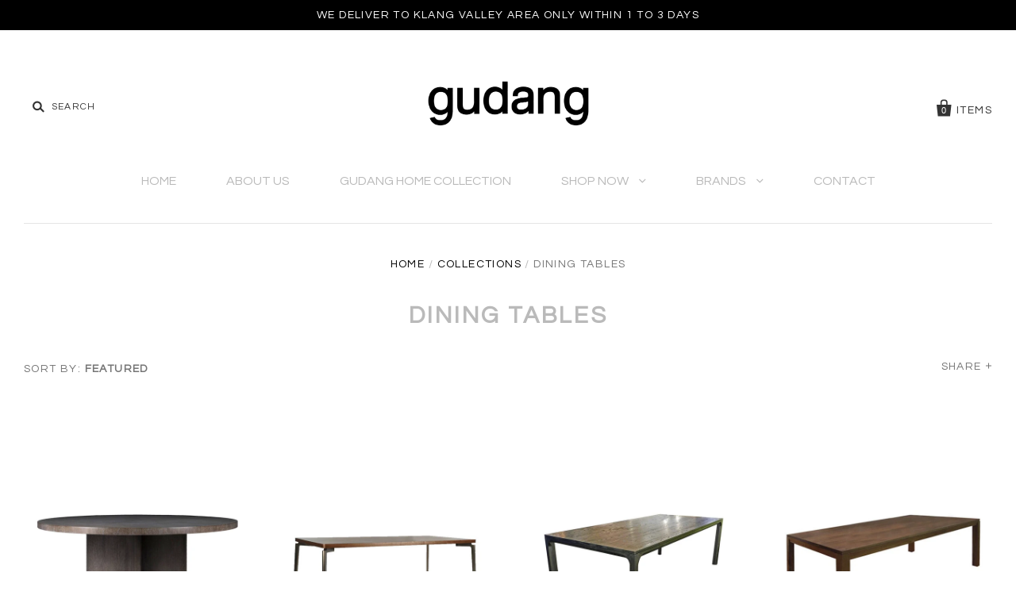

--- FILE ---
content_type: text/html; charset=utf-8
request_url: https://www.gudanghome.com/collections/dining-tables
body_size: 17027
content:
<!doctype html>
<!--[if IE 7]><html class="no-js ie7 lt-ie8 lt-ie9 lt-ie10" lang="en"> <![endif]-->
<!--[if IE 8]><html class="no-js ie8 lt-ie9 lt-ie10" lang="en"> <![endif]-->
<!--[if IE 9]><html class="no-js ie9 lt-ie10"> <![endif]-->
<!--[if (gt IE 9)|!(IE)]><!--> <html class="no-js"> <!--<![endif]-->
<head>

  
  <meta name="google-site-verification" content="YNwl1dZw0UNPskJJH_b2O-LndcTrQwGN3odDSS37eqo" />
  
  <meta charset="utf-8">
  
  <meta http-equiv="X-UA-Compatible" content="IE=edge,chrome=1">

  <link rel="canonical" href="https://www.gudanghome.com/collections/dining-tables" />
  
  <meta name="viewport" content="width=device-width" />
  
  <meta name="p:domain_verify" content="a7de7d50e97b1d5e4c6a64e7427f54e7"/>

  <script>window.performance && window.performance.mark && window.performance.mark('shopify.content_for_header.start');</script><meta name="google-site-verification" content="MrFJqu_2mtRp25s2ZrNbBoslsmE_ioXpUrgw-aXD7cg">
<meta id="shopify-digital-wallet" name="shopify-digital-wallet" content="/10743546/digital_wallets/dialog">
<link rel="alternate" type="application/atom+xml" title="Feed" href="/collections/dining-tables.atom" />
<link rel="alternate" type="application/json+oembed" href="https://www.gudanghome.com/collections/dining-tables.oembed">
<script async="async" src="/checkouts/internal/preloads.js?locale=en-MY"></script>
<script id="shopify-features" type="application/json">{"accessToken":"ff97d3b9bd0bd298a906aafb10441e54","betas":["rich-media-storefront-analytics"],"domain":"www.gudanghome.com","predictiveSearch":true,"shopId":10743546,"locale":"en"}</script>
<script>var Shopify = Shopify || {};
Shopify.shop = "gudang-living.myshopify.com";
Shopify.locale = "en";
Shopify.currency = {"active":"MYR","rate":"1.0"};
Shopify.country = "MY";
Shopify.theme = {"name":"Pacific","id":80760012867,"schema_name":null,"schema_version":null,"theme_store_id":705,"role":"main"};
Shopify.theme.handle = "null";
Shopify.theme.style = {"id":null,"handle":null};
Shopify.cdnHost = "www.gudanghome.com/cdn";
Shopify.routes = Shopify.routes || {};
Shopify.routes.root = "/";</script>
<script type="module">!function(o){(o.Shopify=o.Shopify||{}).modules=!0}(window);</script>
<script>!function(o){function n(){var o=[];function n(){o.push(Array.prototype.slice.apply(arguments))}return n.q=o,n}var t=o.Shopify=o.Shopify||{};t.loadFeatures=n(),t.autoloadFeatures=n()}(window);</script>
<script id="shop-js-analytics" type="application/json">{"pageType":"collection"}</script>
<script defer="defer" async type="module" src="//www.gudanghome.com/cdn/shopifycloud/shop-js/modules/v2/client.init-shop-cart-sync_BT-GjEfc.en.esm.js"></script>
<script defer="defer" async type="module" src="//www.gudanghome.com/cdn/shopifycloud/shop-js/modules/v2/chunk.common_D58fp_Oc.esm.js"></script>
<script defer="defer" async type="module" src="//www.gudanghome.com/cdn/shopifycloud/shop-js/modules/v2/chunk.modal_xMitdFEc.esm.js"></script>
<script type="module">
  await import("//www.gudanghome.com/cdn/shopifycloud/shop-js/modules/v2/client.init-shop-cart-sync_BT-GjEfc.en.esm.js");
await import("//www.gudanghome.com/cdn/shopifycloud/shop-js/modules/v2/chunk.common_D58fp_Oc.esm.js");
await import("//www.gudanghome.com/cdn/shopifycloud/shop-js/modules/v2/chunk.modal_xMitdFEc.esm.js");

  window.Shopify.SignInWithShop?.initShopCartSync?.({"fedCMEnabled":true,"windoidEnabled":true});

</script>
<script>(function() {
  var isLoaded = false;
  function asyncLoad() {
    if (isLoaded) return;
    isLoaded = true;
    var urls = ["https:\/\/chimpstatic.com\/mcjs-connected\/js\/users\/68d0621814119a65bd74b8483\/bb54f2acf53f24c98289ea964.js?shop=gudang-living.myshopify.com","\/\/cdn.shopify.com\/proxy\/663167b74fc239c1eec93fb563b2997129bc211dcee7a73ba7f5e48efe9dc87d\/shopify-script-tags.s3.eu-west-1.amazonaws.com\/smartseo\/instantpage.js?shop=gudang-living.myshopify.com\u0026sp-cache-control=cHVibGljLCBtYXgtYWdlPTkwMA"];
    for (var i = 0; i < urls.length; i++) {
      var s = document.createElement('script');
      s.type = 'text/javascript';
      s.async = true;
      s.src = urls[i];
      var x = document.getElementsByTagName('script')[0];
      x.parentNode.insertBefore(s, x);
    }
  };
  if(window.attachEvent) {
    window.attachEvent('onload', asyncLoad);
  } else {
    window.addEventListener('load', asyncLoad, false);
  }
})();</script>
<script id="__st">var __st={"a":10743546,"offset":28800,"reqid":"79e05fa2-4fda-4e20-bb95-19a3d2fc2855-1769404103","pageurl":"www.gudanghome.com\/collections\/dining-tables","u":"36fe8138de71","p":"collection","rtyp":"collection","rid":284337274947};</script>
<script>window.ShopifyPaypalV4VisibilityTracking = true;</script>
<script id="captcha-bootstrap">!function(){'use strict';const t='contact',e='account',n='new_comment',o=[[t,t],['blogs',n],['comments',n],[t,'customer']],c=[[e,'customer_login'],[e,'guest_login'],[e,'recover_customer_password'],[e,'create_customer']],r=t=>t.map((([t,e])=>`form[action*='/${t}']:not([data-nocaptcha='true']) input[name='form_type'][value='${e}']`)).join(','),a=t=>()=>t?[...document.querySelectorAll(t)].map((t=>t.form)):[];function s(){const t=[...o],e=r(t);return a(e)}const i='password',u='form_key',d=['recaptcha-v3-token','g-recaptcha-response','h-captcha-response',i],f=()=>{try{return window.sessionStorage}catch{return}},m='__shopify_v',_=t=>t.elements[u];function p(t,e,n=!1){try{const o=window.sessionStorage,c=JSON.parse(o.getItem(e)),{data:r}=function(t){const{data:e,action:n}=t;return t[m]||n?{data:e,action:n}:{data:t,action:n}}(c);for(const[e,n]of Object.entries(r))t.elements[e]&&(t.elements[e].value=n);n&&o.removeItem(e)}catch(o){console.error('form repopulation failed',{error:o})}}const l='form_type',E='cptcha';function T(t){t.dataset[E]=!0}const w=window,h=w.document,L='Shopify',v='ce_forms',y='captcha';let A=!1;((t,e)=>{const n=(g='f06e6c50-85a8-45c8-87d0-21a2b65856fe',I='https://cdn.shopify.com/shopifycloud/storefront-forms-hcaptcha/ce_storefront_forms_captcha_hcaptcha.v1.5.2.iife.js',D={infoText:'Protected by hCaptcha',privacyText:'Privacy',termsText:'Terms'},(t,e,n)=>{const o=w[L][v],c=o.bindForm;if(c)return c(t,g,e,D).then(n);var r;o.q.push([[t,g,e,D],n]),r=I,A||(h.body.append(Object.assign(h.createElement('script'),{id:'captcha-provider',async:!0,src:r})),A=!0)});var g,I,D;w[L]=w[L]||{},w[L][v]=w[L][v]||{},w[L][v].q=[],w[L][y]=w[L][y]||{},w[L][y].protect=function(t,e){n(t,void 0,e),T(t)},Object.freeze(w[L][y]),function(t,e,n,w,h,L){const[v,y,A,g]=function(t,e,n){const i=e?o:[],u=t?c:[],d=[...i,...u],f=r(d),m=r(i),_=r(d.filter((([t,e])=>n.includes(e))));return[a(f),a(m),a(_),s()]}(w,h,L),I=t=>{const e=t.target;return e instanceof HTMLFormElement?e:e&&e.form},D=t=>v().includes(t);t.addEventListener('submit',(t=>{const e=I(t);if(!e)return;const n=D(e)&&!e.dataset.hcaptchaBound&&!e.dataset.recaptchaBound,o=_(e),c=g().includes(e)&&(!o||!o.value);(n||c)&&t.preventDefault(),c&&!n&&(function(t){try{if(!f())return;!function(t){const e=f();if(!e)return;const n=_(t);if(!n)return;const o=n.value;o&&e.removeItem(o)}(t);const e=Array.from(Array(32),(()=>Math.random().toString(36)[2])).join('');!function(t,e){_(t)||t.append(Object.assign(document.createElement('input'),{type:'hidden',name:u})),t.elements[u].value=e}(t,e),function(t,e){const n=f();if(!n)return;const o=[...t.querySelectorAll(`input[type='${i}']`)].map((({name:t})=>t)),c=[...d,...o],r={};for(const[a,s]of new FormData(t).entries())c.includes(a)||(r[a]=s);n.setItem(e,JSON.stringify({[m]:1,action:t.action,data:r}))}(t,e)}catch(e){console.error('failed to persist form',e)}}(e),e.submit())}));const S=(t,e)=>{t&&!t.dataset[E]&&(n(t,e.some((e=>e===t))),T(t))};for(const o of['focusin','change'])t.addEventListener(o,(t=>{const e=I(t);D(e)&&S(e,y())}));const B=e.get('form_key'),M=e.get(l),P=B&&M;t.addEventListener('DOMContentLoaded',(()=>{const t=y();if(P)for(const e of t)e.elements[l].value===M&&p(e,B);[...new Set([...A(),...v().filter((t=>'true'===t.dataset.shopifyCaptcha))])].forEach((e=>S(e,t)))}))}(h,new URLSearchParams(w.location.search),n,t,e,['guest_login'])})(!0,!0)}();</script>
<script integrity="sha256-4kQ18oKyAcykRKYeNunJcIwy7WH5gtpwJnB7kiuLZ1E=" data-source-attribution="shopify.loadfeatures" defer="defer" src="//www.gudanghome.com/cdn/shopifycloud/storefront/assets/storefront/load_feature-a0a9edcb.js" crossorigin="anonymous"></script>
<script data-source-attribution="shopify.dynamic_checkout.dynamic.init">var Shopify=Shopify||{};Shopify.PaymentButton=Shopify.PaymentButton||{isStorefrontPortableWallets:!0,init:function(){window.Shopify.PaymentButton.init=function(){};var t=document.createElement("script");t.src="https://www.gudanghome.com/cdn/shopifycloud/portable-wallets/latest/portable-wallets.en.js",t.type="module",document.head.appendChild(t)}};
</script>
<script data-source-attribution="shopify.dynamic_checkout.buyer_consent">
  function portableWalletsHideBuyerConsent(e){var t=document.getElementById("shopify-buyer-consent"),n=document.getElementById("shopify-subscription-policy-button");t&&n&&(t.classList.add("hidden"),t.setAttribute("aria-hidden","true"),n.removeEventListener("click",e))}function portableWalletsShowBuyerConsent(e){var t=document.getElementById("shopify-buyer-consent"),n=document.getElementById("shopify-subscription-policy-button");t&&n&&(t.classList.remove("hidden"),t.removeAttribute("aria-hidden"),n.addEventListener("click",e))}window.Shopify?.PaymentButton&&(window.Shopify.PaymentButton.hideBuyerConsent=portableWalletsHideBuyerConsent,window.Shopify.PaymentButton.showBuyerConsent=portableWalletsShowBuyerConsent);
</script>
<script data-source-attribution="shopify.dynamic_checkout.cart.bootstrap">document.addEventListener("DOMContentLoaded",(function(){function t(){return document.querySelector("shopify-accelerated-checkout-cart, shopify-accelerated-checkout")}if(t())Shopify.PaymentButton.init();else{new MutationObserver((function(e,n){t()&&(Shopify.PaymentButton.init(),n.disconnect())})).observe(document.body,{childList:!0,subtree:!0})}}));
</script>

<script>window.performance && window.performance.mark && window.performance.mark('shopify.content_for_header.end');</script>

  

<meta property="og:site_name" content="Gudang Malaysia" />
<meta property="og:url" content="https://www.gudanghome.com/collections/dining-tables" />
<meta property="og:title" content="Dining Tables" />


  <meta property="og:type" content="website" />
  
    <meta property="og:image" content="http://www.gudanghome.com/cdn/shop/t/4/assets/logo.png?v=176451470128314281661590075690" />
    <meta property="og:image:secure_url" content="https://www.gudanghome.com/cdn/shop/t/4/assets/logo.png?v=176451470128314281661590075690" />
  




<meta name="twitter:card" content="summary">





<meta name="twitter:url" content="https://www.gudanghome.com/collections/dining-tables">


  <meta name="twitter:title" content="Gudang Malaysia" />
  
    <meta name="twitter:image" content="//www.gudanghome.com/cdn/shop/t/4/assets/logo.png?v=176451470128314281661590075690" />
  



  <link href="//www.gudanghome.com/cdn/shop/t/4/assets/simplegrid.css?v=83517693251457778561590075703" rel="stylesheet" type="text/css" media="all" />

  <!-- Theme CSS -->
  <link href="//www.gudanghome.com/cdn/shop/t/4/assets/theme.scss.css?v=125154736228670178491743924859" rel="stylesheet" type="text/css" media="all" />

  <!-- External Carousel CSS -->
  <link href="//www.gudanghome.com/cdn/shop/t/4/assets/looper.css?v=99812782157383645891590075691" rel="stylesheet" type="text/css" media="all" />

  <!-- Third Party JS Libraries -->
  <script src="//www.gudanghome.com/cdn/shop/t/4/assets/modernizr-2.8.2.min.js?v=183020859231120956941590075692" type="text/javascript"></script>

  <!-- Add media query support to IE8 -->
  <!--[if lt IE 9]>
  <script src="//www.gudanghome.com/cdn/shop/t/4/assets/respond.min.js?v=52248677837542619231590075703"></script>
  <link href="//www.gudanghome.com/cdn/shop/t/4/assets/respond-proxy.html" id="respond-proxy" rel="respond-proxy" />
  
  <link href="//www.gudanghome.com/search?q=6bd01361ab491d8ee9dc3f16c1e9b858" id="respond-redirect" rel="respond-redirect" />
  <script src="//www.gudanghome.com/search?q=6bd01361ab491d8ee9dc3f16c1e9b858" type="text/javascript"></script>
  <![endif]-->

  <!-- Theme object -->
  <script>

  window.Shop = {};

  Shop.version = "1.4.1";

  Shop.currency = "MYR";
  Shop.moneyFormat = "RM{{amount}}";
  Shop.moneyFormatCurrency = "RM{{amount}}";

  

  

  

  

</script>


    

  <script>
  (function(i,s,o,g,r,a,m){i['GoogleAnalyticsObject']=r;i[r]=i[r]||function(){
    (i[r].q=i[r].q||[]).push(arguments)},i[r].l=1*new Date();a=s.createElement(o),
    m=s.getElementsByTagName(o)[0];a.async=1;a.src=g;m.parentNode.insertBefore(a,m)
          })(window,document,'script','//www.google-analytics.com/analytics.js','ga');

  ga('create', 'UA-109131127-1', 'auto'); 
  ga('send', 'pageview'); 

</script>

<!-- BEGIN app block: shopify://apps/smart-seo/blocks/smartseo/7b0a6064-ca2e-4392-9a1d-8c43c942357b --><meta name="smart-seo-integrated" content="true" /><!-- metatagsSavedToSEOFields: false --><!-- BEGIN app snippet: smartseo.custom.schemas.jsonld --><!-- END app snippet --><!-- BEGIN app snippet: smartseo.collection.metatags --><!-- collection_seo_template_metafield:  --><title>Dining Tables - Gudang Malaysia</title>
<meta name="description" content="" />
<meta name="smartseo-timestamp" content="16717911163935329" /><!-- END app snippet --><!-- BEGIN app snippet: smartseo.collection.jsonld -->
<!--JSON-LD data generated by Smart SEO--><script type="application/ld+json">{"@context":"https://schema.org","@type":"ItemList","name":"Dining Tables","url":"https://www.gudanghome.com/collections/dining-tables","description":"","mainEntityOfPage":{"@type":"CollectionPage","@id":"https://www.gudanghome.com/collections/dining-tables"},"itemListElement":[{"@type":"ListItem","position":1,"url":"https://www.gudanghome.com/products/flo-dining-table"},{"@type":"ListItem","position":2,"url":"https://www.gudanghome.com/products/jean-dining-table"},{"@type":"ListItem","position":3,"url":"https://www.gudanghome.com/products/ilusi-dining-table"},{"@type":"ListItem","position":4,"url":"https://www.gudanghome.com/products/paksi-dining-table"},{"@type":"ListItem","position":5,"url":"https://www.gudanghome.com/products/puteh-dining-table"},{"@type":"ListItem","position":6,"url":"https://www.gudanghome.com/products/tri-mitre-dining-table"}]}</script><!-- END app snippet --><!-- BEGIN app snippet: smartseo.no.index -->





<!-- END app snippet --><!-- BEGIN app snippet: smartseo.breadcrumbs.jsonld --><!--JSON-LD data generated by Smart SEO-->
<script type="application/ld+json">
    {
        "@context": "https://schema.org",
        "@type": "BreadcrumbList",
        "itemListElement": [
            {
                "@type": "ListItem",
                "position": 1,
                "item": {
                    "@type": "Website",
                    "@id": "https://www.gudanghome.com",
                    "name": "Home"
                }
            },
            {
                "@type": "ListItem",
                "position": 2,
                "item": {
                    "@type": "CollectionPage",
                    "@id": "https://www.gudanghome.com/collections/dining-tables",
                    "name": "Dining Tables"
                }
            }
        ]
    }
</script><!-- END app snippet --><!-- END app block --><link href="https://monorail-edge.shopifysvc.com" rel="dns-prefetch">
<script>(function(){if ("sendBeacon" in navigator && "performance" in window) {try {var session_token_from_headers = performance.getEntriesByType('navigation')[0].serverTiming.find(x => x.name == '_s').description;} catch {var session_token_from_headers = undefined;}var session_cookie_matches = document.cookie.match(/_shopify_s=([^;]*)/);var session_token_from_cookie = session_cookie_matches && session_cookie_matches.length === 2 ? session_cookie_matches[1] : "";var session_token = session_token_from_headers || session_token_from_cookie || "";function handle_abandonment_event(e) {var entries = performance.getEntries().filter(function(entry) {return /monorail-edge.shopifysvc.com/.test(entry.name);});if (!window.abandonment_tracked && entries.length === 0) {window.abandonment_tracked = true;var currentMs = Date.now();var navigation_start = performance.timing.navigationStart;var payload = {shop_id: 10743546,url: window.location.href,navigation_start,duration: currentMs - navigation_start,session_token,page_type: "collection"};window.navigator.sendBeacon("https://monorail-edge.shopifysvc.com/v1/produce", JSON.stringify({schema_id: "online_store_buyer_site_abandonment/1.1",payload: payload,metadata: {event_created_at_ms: currentMs,event_sent_at_ms: currentMs}}));}}window.addEventListener('pagehide', handle_abandonment_event);}}());</script>
<script id="web-pixels-manager-setup">(function e(e,d,r,n,o){if(void 0===o&&(o={}),!Boolean(null===(a=null===(i=window.Shopify)||void 0===i?void 0:i.analytics)||void 0===a?void 0:a.replayQueue)){var i,a;window.Shopify=window.Shopify||{};var t=window.Shopify;t.analytics=t.analytics||{};var s=t.analytics;s.replayQueue=[],s.publish=function(e,d,r){return s.replayQueue.push([e,d,r]),!0};try{self.performance.mark("wpm:start")}catch(e){}var l=function(){var e={modern:/Edge?\/(1{2}[4-9]|1[2-9]\d|[2-9]\d{2}|\d{4,})\.\d+(\.\d+|)|Firefox\/(1{2}[4-9]|1[2-9]\d|[2-9]\d{2}|\d{4,})\.\d+(\.\d+|)|Chrom(ium|e)\/(9{2}|\d{3,})\.\d+(\.\d+|)|(Maci|X1{2}).+ Version\/(15\.\d+|(1[6-9]|[2-9]\d|\d{3,})\.\d+)([,.]\d+|)( \(\w+\)|)( Mobile\/\w+|) Safari\/|Chrome.+OPR\/(9{2}|\d{3,})\.\d+\.\d+|(CPU[ +]OS|iPhone[ +]OS|CPU[ +]iPhone|CPU IPhone OS|CPU iPad OS)[ +]+(15[._]\d+|(1[6-9]|[2-9]\d|\d{3,})[._]\d+)([._]\d+|)|Android:?[ /-](13[3-9]|1[4-9]\d|[2-9]\d{2}|\d{4,})(\.\d+|)(\.\d+|)|Android.+Firefox\/(13[5-9]|1[4-9]\d|[2-9]\d{2}|\d{4,})\.\d+(\.\d+|)|Android.+Chrom(ium|e)\/(13[3-9]|1[4-9]\d|[2-9]\d{2}|\d{4,})\.\d+(\.\d+|)|SamsungBrowser\/([2-9]\d|\d{3,})\.\d+/,legacy:/Edge?\/(1[6-9]|[2-9]\d|\d{3,})\.\d+(\.\d+|)|Firefox\/(5[4-9]|[6-9]\d|\d{3,})\.\d+(\.\d+|)|Chrom(ium|e)\/(5[1-9]|[6-9]\d|\d{3,})\.\d+(\.\d+|)([\d.]+$|.*Safari\/(?![\d.]+ Edge\/[\d.]+$))|(Maci|X1{2}).+ Version\/(10\.\d+|(1[1-9]|[2-9]\d|\d{3,})\.\d+)([,.]\d+|)( \(\w+\)|)( Mobile\/\w+|) Safari\/|Chrome.+OPR\/(3[89]|[4-9]\d|\d{3,})\.\d+\.\d+|(CPU[ +]OS|iPhone[ +]OS|CPU[ +]iPhone|CPU IPhone OS|CPU iPad OS)[ +]+(10[._]\d+|(1[1-9]|[2-9]\d|\d{3,})[._]\d+)([._]\d+|)|Android:?[ /-](13[3-9]|1[4-9]\d|[2-9]\d{2}|\d{4,})(\.\d+|)(\.\d+|)|Mobile Safari.+OPR\/([89]\d|\d{3,})\.\d+\.\d+|Android.+Firefox\/(13[5-9]|1[4-9]\d|[2-9]\d{2}|\d{4,})\.\d+(\.\d+|)|Android.+Chrom(ium|e)\/(13[3-9]|1[4-9]\d|[2-9]\d{2}|\d{4,})\.\d+(\.\d+|)|Android.+(UC? ?Browser|UCWEB|U3)[ /]?(15\.([5-9]|\d{2,})|(1[6-9]|[2-9]\d|\d{3,})\.\d+)\.\d+|SamsungBrowser\/(5\.\d+|([6-9]|\d{2,})\.\d+)|Android.+MQ{2}Browser\/(14(\.(9|\d{2,})|)|(1[5-9]|[2-9]\d|\d{3,})(\.\d+|))(\.\d+|)|K[Aa][Ii]OS\/(3\.\d+|([4-9]|\d{2,})\.\d+)(\.\d+|)/},d=e.modern,r=e.legacy,n=navigator.userAgent;return n.match(d)?"modern":n.match(r)?"legacy":"unknown"}(),u="modern"===l?"modern":"legacy",c=(null!=n?n:{modern:"",legacy:""})[u],f=function(e){return[e.baseUrl,"/wpm","/b",e.hashVersion,"modern"===e.buildTarget?"m":"l",".js"].join("")}({baseUrl:d,hashVersion:r,buildTarget:u}),m=function(e){var d=e.version,r=e.bundleTarget,n=e.surface,o=e.pageUrl,i=e.monorailEndpoint;return{emit:function(e){var a=e.status,t=e.errorMsg,s=(new Date).getTime(),l=JSON.stringify({metadata:{event_sent_at_ms:s},events:[{schema_id:"web_pixels_manager_load/3.1",payload:{version:d,bundle_target:r,page_url:o,status:a,surface:n,error_msg:t},metadata:{event_created_at_ms:s}}]});if(!i)return console&&console.warn&&console.warn("[Web Pixels Manager] No Monorail endpoint provided, skipping logging."),!1;try{return self.navigator.sendBeacon.bind(self.navigator)(i,l)}catch(e){}var u=new XMLHttpRequest;try{return u.open("POST",i,!0),u.setRequestHeader("Content-Type","text/plain"),u.send(l),!0}catch(e){return console&&console.warn&&console.warn("[Web Pixels Manager] Got an unhandled error while logging to Monorail."),!1}}}}({version:r,bundleTarget:l,surface:e.surface,pageUrl:self.location.href,monorailEndpoint:e.monorailEndpoint});try{o.browserTarget=l,function(e){var d=e.src,r=e.async,n=void 0===r||r,o=e.onload,i=e.onerror,a=e.sri,t=e.scriptDataAttributes,s=void 0===t?{}:t,l=document.createElement("script"),u=document.querySelector("head"),c=document.querySelector("body");if(l.async=n,l.src=d,a&&(l.integrity=a,l.crossOrigin="anonymous"),s)for(var f in s)if(Object.prototype.hasOwnProperty.call(s,f))try{l.dataset[f]=s[f]}catch(e){}if(o&&l.addEventListener("load",o),i&&l.addEventListener("error",i),u)u.appendChild(l);else{if(!c)throw new Error("Did not find a head or body element to append the script");c.appendChild(l)}}({src:f,async:!0,onload:function(){if(!function(){var e,d;return Boolean(null===(d=null===(e=window.Shopify)||void 0===e?void 0:e.analytics)||void 0===d?void 0:d.initialized)}()){var d=window.webPixelsManager.init(e)||void 0;if(d){var r=window.Shopify.analytics;r.replayQueue.forEach((function(e){var r=e[0],n=e[1],o=e[2];d.publishCustomEvent(r,n,o)})),r.replayQueue=[],r.publish=d.publishCustomEvent,r.visitor=d.visitor,r.initialized=!0}}},onerror:function(){return m.emit({status:"failed",errorMsg:"".concat(f," has failed to load")})},sri:function(e){var d=/^sha384-[A-Za-z0-9+/=]+$/;return"string"==typeof e&&d.test(e)}(c)?c:"",scriptDataAttributes:o}),m.emit({status:"loading"})}catch(e){m.emit({status:"failed",errorMsg:(null==e?void 0:e.message)||"Unknown error"})}}})({shopId: 10743546,storefrontBaseUrl: "https://www.gudanghome.com",extensionsBaseUrl: "https://extensions.shopifycdn.com/cdn/shopifycloud/web-pixels-manager",monorailEndpoint: "https://monorail-edge.shopifysvc.com/unstable/produce_batch",surface: "storefront-renderer",enabledBetaFlags: ["2dca8a86"],webPixelsConfigList: [{"id":"390299715","configuration":"{\"config\":\"{\\\"google_tag_ids\\\":[\\\"G-ETYBK20J7M\\\",\\\"GT-TXHQ69DM\\\"],\\\"target_country\\\":\\\"ZZ\\\",\\\"gtag_events\\\":[{\\\"type\\\":\\\"search\\\",\\\"action_label\\\":\\\"G-ETYBK20J7M\\\"},{\\\"type\\\":\\\"begin_checkout\\\",\\\"action_label\\\":\\\"G-ETYBK20J7M\\\"},{\\\"type\\\":\\\"view_item\\\",\\\"action_label\\\":[\\\"G-ETYBK20J7M\\\",\\\"MC-YECMSXEKJX\\\"]},{\\\"type\\\":\\\"purchase\\\",\\\"action_label\\\":[\\\"G-ETYBK20J7M\\\",\\\"MC-YECMSXEKJX\\\"]},{\\\"type\\\":\\\"page_view\\\",\\\"action_label\\\":[\\\"G-ETYBK20J7M\\\",\\\"MC-YECMSXEKJX\\\"]},{\\\"type\\\":\\\"add_payment_info\\\",\\\"action_label\\\":\\\"G-ETYBK20J7M\\\"},{\\\"type\\\":\\\"add_to_cart\\\",\\\"action_label\\\":\\\"G-ETYBK20J7M\\\"}],\\\"enable_monitoring_mode\\\":false}\"}","eventPayloadVersion":"v1","runtimeContext":"OPEN","scriptVersion":"b2a88bafab3e21179ed38636efcd8a93","type":"APP","apiClientId":1780363,"privacyPurposes":[],"dataSharingAdjustments":{"protectedCustomerApprovalScopes":["read_customer_address","read_customer_email","read_customer_name","read_customer_personal_data","read_customer_phone"]}},{"id":"56295491","eventPayloadVersion":"v1","runtimeContext":"LAX","scriptVersion":"1","type":"CUSTOM","privacyPurposes":["MARKETING"],"name":"Meta pixel (migrated)"},{"id":"shopify-app-pixel","configuration":"{}","eventPayloadVersion":"v1","runtimeContext":"STRICT","scriptVersion":"0450","apiClientId":"shopify-pixel","type":"APP","privacyPurposes":["ANALYTICS","MARKETING"]},{"id":"shopify-custom-pixel","eventPayloadVersion":"v1","runtimeContext":"LAX","scriptVersion":"0450","apiClientId":"shopify-pixel","type":"CUSTOM","privacyPurposes":["ANALYTICS","MARKETING"]}],isMerchantRequest: false,initData: {"shop":{"name":"Gudang Malaysia","paymentSettings":{"currencyCode":"MYR"},"myshopifyDomain":"gudang-living.myshopify.com","countryCode":"MY","storefrontUrl":"https:\/\/www.gudanghome.com"},"customer":null,"cart":null,"checkout":null,"productVariants":[],"purchasingCompany":null},},"https://www.gudanghome.com/cdn","fcfee988w5aeb613cpc8e4bc33m6693e112",{"modern":"","legacy":""},{"shopId":"10743546","storefrontBaseUrl":"https:\/\/www.gudanghome.com","extensionBaseUrl":"https:\/\/extensions.shopifycdn.com\/cdn\/shopifycloud\/web-pixels-manager","surface":"storefront-renderer","enabledBetaFlags":"[\"2dca8a86\"]","isMerchantRequest":"false","hashVersion":"fcfee988w5aeb613cpc8e4bc33m6693e112","publish":"custom","events":"[[\"page_viewed\",{}],[\"collection_viewed\",{\"collection\":{\"id\":\"284337274947\",\"title\":\"Dining Tables\",\"productVariants\":[{\"price\":{\"amount\":5860.0,\"currencyCode\":\"MYR\"},\"product\":{\"title\":\"Flo dining table\",\"vendor\":\"Gudang Home\",\"id\":\"6563085713475\",\"untranslatedTitle\":\"Flo dining table\",\"url\":\"\/products\/flo-dining-table\",\"type\":\"Dining Tables\"},\"id\":\"39399980171331\",\"image\":{\"src\":\"\/\/www.gudanghome.com\/cdn\/shop\/files\/Flo.png?v=1765703135\"},\"sku\":\"\",\"title\":\"Default Title\",\"untranslatedTitle\":\"Default Title\"},{\"price\":{\"amount\":6295.0,\"currencyCode\":\"MYR\"},\"product\":{\"title\":\"Jean dining table\",\"vendor\":\"Gudang Home\",\"id\":\"4518150144067\",\"untranslatedTitle\":\"Jean dining table\",\"url\":\"\/products\/jean-dining-table\",\"type\":\"Dining Tables\"},\"id\":\"31933869162563\",\"image\":{\"src\":\"\/\/www.gudanghome.com\/cdn\/shop\/products\/JeanDT.jpg?v=1676533906\"},\"sku\":\"\",\"title\":\"Default Title\",\"untranslatedTitle\":\"Default Title\"},{\"price\":{\"amount\":8580.0,\"currencyCode\":\"MYR\"},\"product\":{\"title\":\"Ilusi dining table\",\"vendor\":\"Gudang Home\",\"id\":\"4522766368835\",\"untranslatedTitle\":\"Ilusi dining table\",\"url\":\"\/products\/ilusi-dining-table\",\"type\":\"Dining Tables\"},\"id\":\"31947686117443\",\"image\":{\"src\":\"\/\/www.gudanghome.com\/cdn\/shop\/products\/IlusiDiningTable-Ash.jpg?v=1621501292\"},\"sku\":\"\",\"title\":\"Default Title\",\"untranslatedTitle\":\"Default Title\"},{\"price\":{\"amount\":0.0,\"currencyCode\":\"MYR\"},\"product\":{\"title\":\"Paksi Dining Table\",\"vendor\":\"Gudang Home\",\"id\":\"9244118414\",\"untranslatedTitle\":\"Paksi Dining Table\",\"url\":\"\/products\/paksi-dining-table\",\"type\":\"Dining Tables\"},\"id\":\"33062681038\",\"image\":{\"src\":\"\/\/www.gudanghome.com\/cdn\/shop\/products\/GH-Paksi-DT-wnt_82682882-00e7-4854-aa17-87df0a077c4a.jpg?v=1658735868\"},\"sku\":\"0\",\"title\":\"Default Title\",\"untranslatedTitle\":\"Default Title\"},{\"price\":{\"amount\":9680.0,\"currencyCode\":\"MYR\"},\"product\":{\"title\":\"Puteh Dining Table\",\"vendor\":\"Gudang Home\",\"id\":\"10189839502\",\"untranslatedTitle\":\"Puteh Dining Table\",\"url\":\"\/products\/puteh-dining-table\",\"type\":\"Dining Tables\"},\"id\":\"37974031438\",\"image\":{\"src\":\"\/\/www.gudanghome.com\/cdn\/shop\/files\/PutehDT.jpg?v=1744945130\"},\"sku\":\"\",\"title\":\"Default Title\",\"untranslatedTitle\":\"Default Title\"},{\"price\":{\"amount\":8580.0,\"currencyCode\":\"MYR\"},\"product\":{\"title\":\"Tri-mitre dining table\",\"vendor\":\"Gudang Home\",\"id\":\"4483041886275\",\"untranslatedTitle\":\"Tri-mitre dining table\",\"url\":\"\/products\/tri-mitre-dining-table\",\"type\":\"Dining Tables\"},\"id\":\"31790930231363\",\"image\":{\"src\":\"\/\/www.gudanghome.com\/cdn\/shop\/products\/Untitled_0fd5add1-560b-4024-897d-2a746a84040a.png?v=1658735783\"},\"sku\":\"0\",\"title\":\"Default Title\",\"untranslatedTitle\":\"Default Title\"}]}}]]"});</script><script>
  window.ShopifyAnalytics = window.ShopifyAnalytics || {};
  window.ShopifyAnalytics.meta = window.ShopifyAnalytics.meta || {};
  window.ShopifyAnalytics.meta.currency = 'MYR';
  var meta = {"products":[{"id":6563085713475,"gid":"gid:\/\/shopify\/Product\/6563085713475","vendor":"Gudang Home","type":"Dining Tables","handle":"flo-dining-table","variants":[{"id":39399980171331,"price":586000,"name":"Flo dining table","public_title":null,"sku":""}],"remote":false},{"id":4518150144067,"gid":"gid:\/\/shopify\/Product\/4518150144067","vendor":"Gudang Home","type":"Dining Tables","handle":"jean-dining-table","variants":[{"id":31933869162563,"price":629500,"name":"Jean dining table","public_title":null,"sku":""}],"remote":false},{"id":4522766368835,"gid":"gid:\/\/shopify\/Product\/4522766368835","vendor":"Gudang Home","type":"Dining Tables","handle":"ilusi-dining-table","variants":[{"id":31947686117443,"price":858000,"name":"Ilusi dining table","public_title":null,"sku":""}],"remote":false},{"id":9244118414,"gid":"gid:\/\/shopify\/Product\/9244118414","vendor":"Gudang Home","type":"Dining Tables","handle":"paksi-dining-table","variants":[{"id":33062681038,"price":0,"name":"Paksi Dining Table","public_title":null,"sku":"0"}],"remote":false},{"id":10189839502,"gid":"gid:\/\/shopify\/Product\/10189839502","vendor":"Gudang Home","type":"Dining Tables","handle":"puteh-dining-table","variants":[{"id":37974031438,"price":968000,"name":"Puteh Dining Table","public_title":null,"sku":""}],"remote":false},{"id":4483041886275,"gid":"gid:\/\/shopify\/Product\/4483041886275","vendor":"Gudang Home","type":"Dining Tables","handle":"tri-mitre-dining-table","variants":[{"id":31790930231363,"price":858000,"name":"Tri-mitre dining table","public_title":null,"sku":"0"}],"remote":false}],"page":{"pageType":"collection","resourceType":"collection","resourceId":284337274947,"requestId":"79e05fa2-4fda-4e20-bb95-19a3d2fc2855-1769404103"}};
  for (var attr in meta) {
    window.ShopifyAnalytics.meta[attr] = meta[attr];
  }
</script>
<script class="analytics">
  (function () {
    var customDocumentWrite = function(content) {
      var jquery = null;

      if (window.jQuery) {
        jquery = window.jQuery;
      } else if (window.Checkout && window.Checkout.$) {
        jquery = window.Checkout.$;
      }

      if (jquery) {
        jquery('body').append(content);
      }
    };

    var hasLoggedConversion = function(token) {
      if (token) {
        return document.cookie.indexOf('loggedConversion=' + token) !== -1;
      }
      return false;
    }

    var setCookieIfConversion = function(token) {
      if (token) {
        var twoMonthsFromNow = new Date(Date.now());
        twoMonthsFromNow.setMonth(twoMonthsFromNow.getMonth() + 2);

        document.cookie = 'loggedConversion=' + token + '; expires=' + twoMonthsFromNow;
      }
    }

    var trekkie = window.ShopifyAnalytics.lib = window.trekkie = window.trekkie || [];
    if (trekkie.integrations) {
      return;
    }
    trekkie.methods = [
      'identify',
      'page',
      'ready',
      'track',
      'trackForm',
      'trackLink'
    ];
    trekkie.factory = function(method) {
      return function() {
        var args = Array.prototype.slice.call(arguments);
        args.unshift(method);
        trekkie.push(args);
        return trekkie;
      };
    };
    for (var i = 0; i < trekkie.methods.length; i++) {
      var key = trekkie.methods[i];
      trekkie[key] = trekkie.factory(key);
    }
    trekkie.load = function(config) {
      trekkie.config = config || {};
      trekkie.config.initialDocumentCookie = document.cookie;
      var first = document.getElementsByTagName('script')[0];
      var script = document.createElement('script');
      script.type = 'text/javascript';
      script.onerror = function(e) {
        var scriptFallback = document.createElement('script');
        scriptFallback.type = 'text/javascript';
        scriptFallback.onerror = function(error) {
                var Monorail = {
      produce: function produce(monorailDomain, schemaId, payload) {
        var currentMs = new Date().getTime();
        var event = {
          schema_id: schemaId,
          payload: payload,
          metadata: {
            event_created_at_ms: currentMs,
            event_sent_at_ms: currentMs
          }
        };
        return Monorail.sendRequest("https://" + monorailDomain + "/v1/produce", JSON.stringify(event));
      },
      sendRequest: function sendRequest(endpointUrl, payload) {
        // Try the sendBeacon API
        if (window && window.navigator && typeof window.navigator.sendBeacon === 'function' && typeof window.Blob === 'function' && !Monorail.isIos12()) {
          var blobData = new window.Blob([payload], {
            type: 'text/plain'
          });

          if (window.navigator.sendBeacon(endpointUrl, blobData)) {
            return true;
          } // sendBeacon was not successful

        } // XHR beacon

        var xhr = new XMLHttpRequest();

        try {
          xhr.open('POST', endpointUrl);
          xhr.setRequestHeader('Content-Type', 'text/plain');
          xhr.send(payload);
        } catch (e) {
          console.log(e);
        }

        return false;
      },
      isIos12: function isIos12() {
        return window.navigator.userAgent.lastIndexOf('iPhone; CPU iPhone OS 12_') !== -1 || window.navigator.userAgent.lastIndexOf('iPad; CPU OS 12_') !== -1;
      }
    };
    Monorail.produce('monorail-edge.shopifysvc.com',
      'trekkie_storefront_load_errors/1.1',
      {shop_id: 10743546,
      theme_id: 80760012867,
      app_name: "storefront",
      context_url: window.location.href,
      source_url: "//www.gudanghome.com/cdn/s/trekkie.storefront.8d95595f799fbf7e1d32231b9a28fd43b70c67d3.min.js"});

        };
        scriptFallback.async = true;
        scriptFallback.src = '//www.gudanghome.com/cdn/s/trekkie.storefront.8d95595f799fbf7e1d32231b9a28fd43b70c67d3.min.js';
        first.parentNode.insertBefore(scriptFallback, first);
      };
      script.async = true;
      script.src = '//www.gudanghome.com/cdn/s/trekkie.storefront.8d95595f799fbf7e1d32231b9a28fd43b70c67d3.min.js';
      first.parentNode.insertBefore(script, first);
    };
    trekkie.load(
      {"Trekkie":{"appName":"storefront","development":false,"defaultAttributes":{"shopId":10743546,"isMerchantRequest":null,"themeId":80760012867,"themeCityHash":"12209341461429248344","contentLanguage":"en","currency":"MYR","eventMetadataId":"dfb0600a-8674-485a-9520-dafa93eae3dc"},"isServerSideCookieWritingEnabled":true,"monorailRegion":"shop_domain","enabledBetaFlags":["65f19447"]},"Session Attribution":{},"S2S":{"facebookCapiEnabled":false,"source":"trekkie-storefront-renderer","apiClientId":580111}}
    );

    var loaded = false;
    trekkie.ready(function() {
      if (loaded) return;
      loaded = true;

      window.ShopifyAnalytics.lib = window.trekkie;

      var originalDocumentWrite = document.write;
      document.write = customDocumentWrite;
      try { window.ShopifyAnalytics.merchantGoogleAnalytics.call(this); } catch(error) {};
      document.write = originalDocumentWrite;

      window.ShopifyAnalytics.lib.page(null,{"pageType":"collection","resourceType":"collection","resourceId":284337274947,"requestId":"79e05fa2-4fda-4e20-bb95-19a3d2fc2855-1769404103","shopifyEmitted":true});

      var match = window.location.pathname.match(/checkouts\/(.+)\/(thank_you|post_purchase)/)
      var token = match? match[1]: undefined;
      if (!hasLoggedConversion(token)) {
        setCookieIfConversion(token);
        window.ShopifyAnalytics.lib.track("Viewed Product Category",{"currency":"MYR","category":"Collection: dining-tables","collectionName":"dining-tables","collectionId":284337274947,"nonInteraction":true},undefined,undefined,{"shopifyEmitted":true});
      }
    });


        var eventsListenerScript = document.createElement('script');
        eventsListenerScript.async = true;
        eventsListenerScript.src = "//www.gudanghome.com/cdn/shopifycloud/storefront/assets/shop_events_listener-3da45d37.js";
        document.getElementsByTagName('head')[0].appendChild(eventsListenerScript);

})();</script>
  <script>
  if (!window.ga || (window.ga && typeof window.ga !== 'function')) {
    window.ga = function ga() {
      (window.ga.q = window.ga.q || []).push(arguments);
      if (window.Shopify && window.Shopify.analytics && typeof window.Shopify.analytics.publish === 'function') {
        window.Shopify.analytics.publish("ga_stub_called", {}, {sendTo: "google_osp_migration"});
      }
      console.error("Shopify's Google Analytics stub called with:", Array.from(arguments), "\nSee https://help.shopify.com/manual/promoting-marketing/pixels/pixel-migration#google for more information.");
    };
    if (window.Shopify && window.Shopify.analytics && typeof window.Shopify.analytics.publish === 'function') {
      window.Shopify.analytics.publish("ga_stub_initialized", {}, {sendTo: "google_osp_migration"});
    }
  }
</script>
<script
  defer
  src="https://www.gudanghome.com/cdn/shopifycloud/perf-kit/shopify-perf-kit-3.0.4.min.js"
  data-application="storefront-renderer"
  data-shop-id="10743546"
  data-render-region="gcp-us-east1"
  data-page-type="collection"
  data-theme-instance-id="80760012867"
  data-theme-name=""
  data-theme-version=""
  data-monorail-region="shop_domain"
  data-resource-timing-sampling-rate="10"
  data-shs="true"
  data-shs-beacon="true"
  data-shs-export-with-fetch="true"
  data-shs-logs-sample-rate="1"
  data-shs-beacon-endpoint="https://www.gudanghome.com/api/collect"
></script>
</head>




<body class=" sidebar-disabled template-collection">

  
  <div class="header-promo-wrapper">
    <div class="header-promo">
      <p class="header-promo-text">WE DELIVER TO KLANG VALLEY AREA ONLY WITHIN 1 TO 3 DAYS</p>
    </div>
  </div>


<div class="main-header-wrapper">
  <header class="main-header clearfix" role="banner">

    <form class="header-search-form" action="/search" method="get">
      <input class="header-search-input" name="q" type="text" placeholder="Search" />
    </form>

    <div class="branding">
      
        <a class="logo " href="/">
          <img class="logo-regular" alt="Gudang Malaysia" src="//www.gudanghome.com/cdn/shop/t/4/assets/logo.png?v=176451470128314281661590075690">
          
        </a>
      
    </div>

    <div class="header-tools">

      <a class="cart-count contain-count" href="/cart">
        <span class="bag-count">0</span>
        <span class="bag-text">items</span>
      </a>

      

    </div>

    <div class="mobile-header-tools">
      <span class="mobile-header-search-toggle">&#57346;</span>
      <a class="mobile-cart-count contain-count" href="/cart">&#57348; <span class="bag-count">0</span></a>
      <span class="mobile-navigation-toggle"><span></span></span>
    </div>

    <nav class="navigation">
      <ul class="navigation-first-tier">
        
          
            


            <li class=" regular-nav g-nav">
              <a href="/">Home </a>
              
            </li>
          
        
          
            


            <li class=" regular-nav g-nav">
              <a href="/pages/about-us">About Us </a>
              
            </li>
          
        
          
            


            <li class=" regular-nav g-nav">
              <a href="/pages/gudang-home">Gudang Home Collection </a>
              
            </li>
          
        
          
            


            <li class="has-dropdown regular-nav g-nav">
              <a href="/collections/all">Shop Now <span class="mobile-tier-toggle"></span></a>
              
                <ul class="navigation-second-tier">
                  
                    


                    <li class="">
                      <a href="/collections/bags">Bags </a>
                      
                    </li>
                  
                    


                    <li class="">
                      <a href="/collections/accessories">Accessories </a>
                      
                    </li>
                  
                    


                    <li class="">
                      <a href="/collections/armchairs-lounge-chairs">Armchairs & Lounge Chairs </a>
                      
                    </li>
                  
                    


                    <li class="">
                      <a href="/collections/beds-bedsides">Beds & Bedsides </a>
                      
                    </li>
                  
                    


                    <li class="">
                      <a href="/collections/chairs-benches">Chairs & Benches </a>
                      
                    </li>
                  
                    


                    <li class="">
                      <a href="/collections/ceramic-art">Ceramic Art </a>
                      
                    </li>
                  
                    


                    <li class="">
                      <a href="/collections/clocks">Clocks </a>
                      
                    </li>
                  
                    


                    <li class="">
                      <a href="/collections/coffee-side-tables">Coffee & Side Tables </a>
                      
                    </li>
                  
                    


                    <li class="">
                      <a href="/collections/consoles">Consoles </a>
                      
                    </li>
                  
                    


                    <li class="">
                      <a href="/collections/cushions">Cushions </a>
                      
                    </li>
                  
                    


                    <li class="">
                      <a href="/collections/dining-tables">Dining Tables </a>
                      
                    </li>
                  
                    


                    <li class="">
                      <a href="/collections/display-storage">Display & Storage </a>
                      
                    </li>
                  
                    


                    <li class="">
                      <a href="/collections/lighting-1">Lighting </a>
                      
                    </li>
                  
                    


                    <li class="">
                      <a href="/collections/poufs-ottomans">Poufs & Ottomans </a>
                      
                    </li>
                  
                    


                    <li class="">
                      <a href="/collections/racks-stands">Racks & Stands </a>
                      
                    </li>
                  
                    


                    <li class="">
                      <a href="/collections/sofas-daybeds">Sofas & Daybeds </a>
                      
                    </li>
                  
                    


                    <li class="">
                      <a href="/collections/stools-counter-stools">Stools & Counter Stools </a>
                      
                    </li>
                  
                    


                    <li class="">
                      <a href="/collections/tableware">Tableware </a>
                      
                    </li>
                  
                    


                    <li class="">
                      <a href="/collections/writing-dressing-tables">Writing & Dressing Tables </a>
                      
                    </li>
                  
                </ul>
              
            </li>
          
        
          
            


            <li class="has-dropdown regular-nav g-nav">
              <a href="/collections/home-accessories">Brands <span class="mobile-tier-toggle"></span></a>
              
                <ul class="navigation-second-tier">
                  
                    


                    <li class="">
                      <a href="/collections/asa-selection">ASA Selection </a>
                      
                    </li>
                  
                    


                    <li class="">
                      <a href="/collections/baba-tree">Baba Tree </a>
                      
                    </li>
                  
                    


                    <li class="">
                      <a href="/collections/dan-form">Dan-Form </a>
                      
                    </li>
                  
                    


                    <li class="">
                      <a href="/collections/dragon-diffusion">Dragon Diffusion </a>
                      
                    </li>
                  
                    


                    <li class="">
                      <a href="/collections/guanabana">Guanabana </a>
                      
                    </li>
                  
                    


                    <li class="">
                      <a href="/collections/gudang-home">Gudang Home </a>
                      
                    </li>
                  
                    


                    <li class="">
                      <a href="/collections/margo-selby">Margo Selby </a>
                      
                    </li>
                  
                    


                    <li class="">
                      <a href="/collections/polspotten">Polspotten </a>
                      
                    </li>
                  
                    


                    <li class="">
                      <a href="/collections/tala">Tala </a>
                      
                    </li>
                  
                    


                    <li class="">
                      <a href="/collections/tom-dixon">Tom Dixon </a>
                      
                    </li>
                  
                    


                    <li class="">
                      <a href="/collections/wonki-ware">Wonki Ware </a>
                      
                    </li>
                  
                </ul>
              
            </li>
          
        
          
            


            <li class=" regular-nav g-nav">
              <a href="/pages/contact">Contact </a>
              
            </li>
          
        
        
      </ul>
    </nav>

  </header>
</div>


  <div class="main-content-wrapper">

    
      <div class="page-header">
        <div class="breadcrumbs">

  <a href="/">Home</a> <span class="divider">/</span>

  
    
      <a href="/collections">Collections</a> <span class="divider">/</span> <span>Dining Tables</span>
    
  

</div>



  
    
      <h1 class="page-title">Dining Tables</h1>
    

    
  


      </div>
    

    <div class="main-content">
      




  
  
  
  
  
  
  

  
    <div class="collection-sharing meta">
      <span class="collection-sharing-toggle">Share</span>

      












  <div class="share-buttons" style="text-align:left;">

    
      <a target="_blank" href="//www.facebook.com/sharer.php?u=https://www.gudanghome.com/collections/dining-tables" class="share-facebook">Like</a>
    

    
      <a target="_blank" href="//twitter.com/share?url=https://www.gudanghome.com/collections/dining-tables" class="share-twitter">Tweet</a>
    

    

    

    
      <a target="_blank" href="mailto:?subject=Dining Tables&amp;body=Check this out https://www.gudanghome.com/collections/dining-tables" class="share-email">Email</a>
    
  </div>


    </div>
    

  
    <div class="collection-viewing-parameters">

      
        <div class="collection-sorting ">
          <div class="select-wrapper">

            
            
            

            

            <label class="selected-text">Sort by: <strong>Featured</strong></label>
            <select>
              
                
                  <option value="manual" selected="selected">Featured</option>
                
              
                
                  <option value="price-ascending">$ Low to High</option>
                
              
                
                  <option value="price-descending">$ High to Low</option>
                
              
                
                  <option value="title-ascending">A-Z</option>
                
              
                
                  <option value="title-descending">Z-A</option>
                
              
                
                  <option value="created-ascending">Oldest to Newest</option>
                
              
                
                  <option value="created-descending">Newest to Oldest</option>
                
              
                
                  <option value="best-selling">Best Selling</option>
                
              
            </select>
          </div>
        </div>
      

      

    </div>
    
  
  <div class="collection-products uniform-layout under-style rows-of-4 mobile-rows-of- ">
    
      











<div class="product-list-item">

  
  


 
  
  
  
  

  <figure class="product-list-item-thumbnail" >
    <a href="/collections/dining-tables/products/flo-dining-table">
      <img class="only-image" src="//www.gudanghome.com/cdn/shop/files/Flo_grande.png?v=1765703135" alt="Flo dining table" />
    </a>

    
      
    
  </figure>

  

  <div class="product-list-item-details">

    <p class="product-list-item-vendor vendor meta"><a href="/collections/vendors?q=Gudang%20Home" title="Gudang Home">Gudang Home</a></p>
    <h3 class="product-list-item-title"><a href="/collections/dining-tables/products/flo-dining-table">Flo dining table</a></h3>
    <p class="product-list-item-price">
      
        
          
            <span class="price money">RM5,860.00</span>
          
        
      
    </p>
    
      
  </div>

  

</div>

    
      











<div class="product-list-item">

  
  


 
  
  
  
  

  <figure class="product-list-item-thumbnail" >
    <a href="/collections/dining-tables/products/jean-dining-table">
      <img class="only-image" src="//www.gudanghome.com/cdn/shop/products/JeanDT_grande.jpg?v=1676533906" alt="Jean dining table" />
    </a>

    
      
    
  </figure>

  

  <div class="product-list-item-details">

    <p class="product-list-item-vendor vendor meta"><a href="/collections/vendors?q=Gudang%20Home" title="Gudang Home">Gudang Home</a></p>
    <h3 class="product-list-item-title"><a href="/collections/dining-tables/products/jean-dining-table">Jean dining table</a></h3>
    <p class="product-list-item-price">
      
        
          
            <span class="price money">RM6,295.00</span>
          
        
      
    </p>
    
      
  </div>

  

</div>

    
      











<div class="product-list-item">

  
  


 
  
  
  
  

  <figure class="product-list-item-thumbnail" >
    <a href="/collections/dining-tables/products/ilusi-dining-table">
      <img class="only-image" src="//www.gudanghome.com/cdn/shop/products/IlusiDiningTable-Ash_grande.jpg?v=1621501292" alt="Ilusi dining table" />
    </a>

    
      <span class="product-list-item-badge inventory">Made to order</span>
    
  </figure>

  

  <div class="product-list-item-details">

    <p class="product-list-item-vendor vendor meta"><a href="/collections/vendors?q=Gudang%20Home" title="Gudang Home">Gudang Home</a></p>
    <h3 class="product-list-item-title"><a href="/collections/dining-tables/products/ilusi-dining-table">Ilusi dining table</a></h3>
    <p class="product-list-item-price">
      
        Made to order
      
    </p>
    
      
  </div>

  

</div>

    
      











<div class="product-list-item">

  
  


 
  
  
  
  

  <figure class="product-list-item-thumbnail" >
    <a href="/collections/dining-tables/products/paksi-dining-table">
      <img class="only-image" src="//www.gudanghome.com/cdn/shop/products/GH-Paksi-DT-wnt_82682882-00e7-4854-aa17-87df0a077c4a_grande.jpg?v=1658735868" alt="Paksi Dining Table" />
    </a>

    
      <span class="product-list-item-badge inventory">Made to order</span>
    
  </figure>

  

  <div class="product-list-item-details">

    <p class="product-list-item-vendor vendor meta"><a href="/collections/vendors?q=Gudang%20Home" title="Gudang Home">Gudang Home</a></p>
    <h3 class="product-list-item-title"><a href="/collections/dining-tables/products/paksi-dining-table">Paksi Dining Table</a></h3>
    <p class="product-list-item-price">
      
        Made to order
      
    </p>
    
      
  </div>

  

</div>

    
      











<div class="product-list-item">

  
  


 
  
  
  
  

  <figure class="product-list-item-thumbnail" >
    <a href="/collections/dining-tables/products/puteh-dining-table">
      <img class="only-image" src="//www.gudanghome.com/cdn/shop/files/PutehDT_grande.jpg?v=1744945130" alt="Puteh Dining Table" />
    </a>

    
      
    
  </figure>

  

  <div class="product-list-item-details">

    <p class="product-list-item-vendor vendor meta"><a href="/collections/vendors?q=Gudang%20Home" title="Gudang Home">Gudang Home</a></p>
    <h3 class="product-list-item-title"><a href="/collections/dining-tables/products/puteh-dining-table">Puteh Dining Table</a></h3>
    <p class="product-list-item-price">
      
        
          
            <span class="price money">RM9,680.00</span>
          
        
      
    </p>
    
      
  </div>

  

</div>

    
      











<div class="product-list-item">

  
  


 
  
  
  
  

  <figure class="product-list-item-thumbnail" >
    <a href="/collections/dining-tables/products/tri-mitre-dining-table">
      <img class="only-image" src="//www.gudanghome.com/cdn/shop/products/Untitled_0fd5add1-560b-4024-897d-2a746a84040a_grande.png?v=1658735783" alt="Tri-mitre dining table" />
    </a>

    
      <span class="product-list-item-badge inventory">Made to order</span>
    
  </figure>

  

  <div class="product-list-item-details">

    <p class="product-list-item-vendor vendor meta"><a href="/collections/vendors?q=Gudang%20Home" title="Gudang Home">Gudang Home</a></p>
    <h3 class="product-list-item-title"><a href="/collections/dining-tables/products/tri-mitre-dining-table">Tri-mitre dining table</a></h3>
    <p class="product-list-item-price">
      
        Made to order
      
    </p>
    
      
  </div>

  

</div>

    
  </div>

  




    </div>

    
  </div>

  



<div class="main-footer-wrapper">
  <footer class="main-footer g-footer">

    

    
      

      
      

      <div class="footer-modules showing-3-modules">
        
<div class="footer-module footer-link-lists">
  

    

    
      <div class="footer-link-list">
        
          
          <h4>Navigation</h4>
        
        <ul>
          
            <li><a href="/search">Search</a></li>
          
            <li><a href="/pages/about-us">About Us</a></li>
          
            <li><a href="/pages/refund-policy">Refunds & Return Policy</a></li>
          
            <li><a href="/pages/shipping-delivery-areas">Shipping & Delivery Areas</a></li>
          
            <li><a href="/pages/payment">Payment</a></li>
          
            <li><a href="/pages/contact">Contact</a></li>
          
        </ul>
      </div>
    
  

    

    
  
</div>

        
        <div class="footer-module footer-link-lists">
	<div class="footer-link-list">
		<h4>Get Social</h4>
		<div class="get-social">
			<ul> 
				<li><a href="https://www.facebook.com/Gudang-Home-141554702550409"><img src="//www.gudanghome.com/cdn/shop/t/4/assets/social-facebook.png?v=39507524839975613071590075707"></a></li>            
				<li><a href="https://www.pinterest.com/gudangmalaysia/"><img src="//www.gudanghome.com/cdn/shop/t/4/assets/social-pinterest.png?v=106930062133636802201590075709"></a></li>
				<li><a href="https://instagram.com/studiobygudang/"><img src="//www.gudanghome.com/cdn/shop/t/4/assets/social-instagram.png?v=99099927142359118751590075708"></a></li>
			</ul>
		</div>
	</div>  
</div>

        <div class="footer-module footer-connect">
  
    <div class="newsletter-subscription">
      
        
        <h4>GUDANG NEWSLETTER</h4>
        <p>Sign up for our newsletter for the latest updates, promos and exclusive offers!</p>
      

      <form action="//myshopify.us2.list-manage.com/subscribe/post?u=68d0621814119a65bd74b8483&amp;id=3b75a214b8" method="post" name="mc-embedded-subscribe-form" target="_blank">

        
          <input class="g-nlbox newsletter-email" name="EMAIL" type="email" placeholder="Enter your email">
        

        

        <input class="g-nlsubmit newsletter-submit" type="submit" value="Sign Me Up">

      </form>
    </div>
  

  <div class="social-networks hidden">
    
      <h4>Connect with us</h4>
    

    <ul>
      
        <li class="social-link facebook"><a href="http://facebook.com/pixelunion" target="_blank"></a></li>
      
      
      
      
      
        <li class="social-link pinterest"><a href="https://www.pinterest.com/gudangmalaysia/" target="_blank"></a></li>
      
      
        <li class="social-link instagram"><a href="https://instagram.com/gudanghomekl/" target="_blank"></a></li>
      
      
      
      
      
      
    </ul>
  </div>
</div>

        
      </div>
    

    <div class="copyright">

      

      

      <p role="contentinfo">Copyright &copy; 
        2026
       <a href="/" title="">Gudang Malaysia</a>.<br>
        

      

    </div>

  </footer>
</div>

<div class="modal-wrapper">
  <div class="modal-content">
    <h2 class="modal-title"></h2>

    <div class="modal-message rte"></div>

    <span class="modal-close modal-close-secondary">Close</span>
  </div>
</div>


  <!-- Scripts -->
  <script src="//www.gudanghome.com/cdn/shop/t/4/assets/jquery-1.11.1.min.js?v=74374508889517563921590075687" type="text/javascript"></script>
  <script src="//www.gudanghome.com/cdn/shopifycloud/storefront/assets/themes_support/api.jquery-7ab1a3a4.js" type="text/javascript"></script>  

  

  

  

  <script src="//www.gudanghome.com/cdn/shopifycloud/storefront/assets/themes_support/option_selection-b017cd28.js" type="text/javascript"></script>

  <script src="//www.gudanghome.com/cdn/shop/t/4/assets/plugins.js?v=18545590542517730801590075702" type="text/javascript"></script>
  <script src="//www.gudanghome.com/cdn/shop/t/4/assets/theme.js?v=80964417056059264121749628582" type="text/javascript"></script>
  <script src="//www.gudanghome.com/cdn/shop/t/4/assets/looper.min.js?v=167125490319705207131590075691" type="text/javascript"></script>


<script>window.jQuery||document.write("<script src='https://ajax.googleapis.com/ajax/libs/jquery/2.2.4/jquery.min.js'><\/script>");</script> 
  
<script>function utilGetParameterByName(e,t){void 0===t&&(t=window.location.search);var o="[\\?&]"+(e=e.replace(/[\[]/,"\\[").replace(/[\]]/,"\\]"))+"=([^&#]*)",n=new RegExp(o).exec(t);return null===n?"":decodeURIComponent(n[1].replace(/\+/g," "))}function CollectionFilterHandleGet(){var e;return"/"==window.location.pathname?"all":(e=window.location.pathname.substring("/collections/".length),e=e.split("/")[0])}function CollectionFilterLegacyTagsGet(){var e;return"/"==window.location.pathname?"":1==(e=window.location.pathname.substring("/collections/".length)).split("/").length?"":e=e.split("/")[1]}function CollectionFilterSetProductDetailVariant(e,t){for(var o=[],n=0;n<t.length;n++)for(r=0;r<e.options.length;r++){var i=e.options[r];i.name.toLowerCase()==t[n].option_name.toLowerCase()&&o.push({position:i.position,title:t[n].variant_title})}if(0!=o.length&&1!=e.variants.length)for(n=0;n<e.variants.length;n++){var a=e.variants[n];if(!(a.title.indexOf("% Off")>-1)&&!("shopify"==a.inventory_management&&"deny"==a.inventory_policy&&a.inventory_quantity<=0)){for(var l=!0,r=0;r<o.length;r++)a["option"+o[r].position]!=o[r].title&&(l=!1);if(l)return window.location.href=window.location.pathname+"?variant="+a.id,void(document.querySelector("[name='id']").value=a.id)}}}function CollectionFilterFlushHandle(){"yes"==utilGetParameterByName("debug")&&console.log("CollectionFilterFlush()"),window.cfDocCookies.keys().filter(function(e){return 0==e.indexOf("cf-handle")}).map(function(e){window.cfDocCookies.removeItem(e,"/")})}function CollectionFilterFlush(){"yes"==utilGetParameterByName("debug")&&console.log("CollectionFilterFlush()"),window.cfDocCookies.keys().filter(function(e){return 0==e.indexOf("cf-")}).map(function(e){window.cfDocCookies.removeItem(e,"/")})}function CollectionFilterInitialize(){if("yes"==utilGetParameterByName("debug")&&console.log("CollectionFilterInitialize"),window.location.pathname.indexOf("/products/")>-1){if(""==utilGetParameterByName("variant")&&(o=window.cfDocCookies.getItem("cf-app-selected-filters"))&&"string"==typeof o){var e=JSON.parse(o);e.length>0&&jQuery.getJSON(window.location.pathname+".json",function(t){CollectionFilterSetProductDetailVariant(t.product,e)})}}else{if("/search"==window.location.pathname||"/"==window.location.pathname);else if(-1==window.location.pathname.indexOf("/collections/"))return;var t=Math.floor((new Date).getTime()/1e3),o=window.cfDocCookies.getItem("cf-last_update_hours");o&&"string"==typeof o?t-parseInt(o)>=600&&CollectionFilterFlush():CollectionFilterFlush(),""!=utilGetParameterByName("sort_by")&&window.cfDocCookies.setItem("cf-app-remember-sort_by",utilGetParameterByName("sort_by"),null,"/"),""!=utilGetParameterByName("view")&&window.cfDocCookies.setItem("cf-app-remember-view",utilGetParameterByName("view"),null,"/"),(o=window.cfDocCookies.getItem("cf-app_settings"))&&"string"==typeof o&&(window.appcf.app_settings=JSON.parse(window.cfDocCookies.getItem("cf-app_settings")));var n=CollectionFilterHandleGet();if((o=window.cfDocCookies.getItem("cf-handle-"+n))&&"string"==typeof o&&(window.appcf.filters=JSON.parse(o)),"yes"==utilGetParameterByName("debug")&&console.log("CollectionFilterInitialize app_settings",window.appcf.app_settings,"filters",window.appcf.filters),window.appcf.app_settings&&window.appcf.filters?(CollectionFilterCheckRemember(n),CollectionFilterPopulateOptions(n)):jQuery.ajax({cache:!0,contentType:"application/json; charset=utf-8",dataType:"json",type:"GET",url:window.appcf.api_get,data:{shop:window.appcf.shop,handle:n.trim().toLowerCase()},success:function(e){0!=e.filters.options.length&&("yes"==utilGetParameterByName("debug")&&(console.log("CF got data data.filters.options.length",e.filters.options.length),console.log("CF got data data.filters.options[0].values.length",e.filters.options[0].values.length)),window.appcf.app_settings=e.app_settings,window.cfDocCookies.setItem("cf-app_settings",JSON.stringify(window.appcf.app_settings),null,"/"),window.appcf.filters=e.filters,CollectionFilterFlushHandle(),window.cfDocCookies.setItem("cf-handle-"+n,JSON.stringify(window.appcf.filters),null,"/"),window.cfDocCookies.setItem("cf-last_update_hours",t,null,"/"),CollectionFilterCheckRemember(n),CollectionFilterPopulateOptions(n))}}),"/search"==window.location.pathname){var i=CollectionFilterGetSearchValuesNoTags();jQuery("input[name='q']").val(i.join(" "))}}}function CollectionFilterSelectedFiltersGet(e){var t="",o=[];return"string"==typeof(t="/search"==window.location.pathname?utilGetParameterByName("q"):window.location.pathname.replace("/collections/"+e,"").replace("/",""))&&""!=t&&(o=(t=decodeURIComponent(t)).toLowerCase().split("+")),o}function CollectionFilterSetRemember(e,t){var o=[],n=window.cfDocCookies.getItem("cf-app-remember-tags");n&&"string"==typeof n&&(o=JSON.parse(n));for(r=0;r<t.length;r++)-1==o.indexOf(t[r])&&o.push(t[r]);var i=[],a=[];"object"==typeof window.appcf.filters.options&&(a=window.appcf.filters.options);for(var l=[],r=0;r<a.length;r++)for(var c=0;c<a[r].values.length;c++)l.push(a[r].values[c].tag);for(r=0;r<o.length;r++)l.indexOf(o[r])>-1?t.indexOf(o[r])>-1&&i.push(o[r]):i.push(o[r]);window.cfDocCookies.setItem("cf-app-remember-tags",JSON.stringify(i),null,"/")}function CollectionFilterCheckRemember(e){if("/"!=window.location.pathname&&"/search"!=window.location.pathname){var t=CollectionFilterSelectedFiltersGet(e),o=[],n=window.cfDocCookies.getItem("cf-app-remember-tags");n&&"string"==typeof n&&(o=JSON.parse(n));var i=[];"object"==typeof window.appcf.filters.options&&(i=window.appcf.filters.options);for(var a=[],l=0;l<i.length;l++)for(var r=0;r<i[l].values.length;r++)a.push(i[l].values[r].tag);for(var c=[],l=0;l<o.length;l++)a.indexOf(o[l])>-1&&-1==t.indexOf(o[l].toLowerCase())&&c.push(o[l]);s="";if((n=window.cfDocCookies.getItem("cf-app-remember-sort_by"))&&"string"==typeof n)var s=n;0==c.length&&s==utilGetParameterByName("sort_by")||(t.push.apply(t,c),CollectionFilterRedirect(e,t))}}function CollectionFilterPopulateOptions(e){"yes"==utilGetParameterByName("debug")&&console.log("CollectionFilterPopulateOptions",e);var t=window.appcf.app_settings,o=[];"object"==typeof window.appcf.filters.options&&(o=window.appcf.filters.options),void 0===t.show_only_options&&(t.show_only_options=""),t.show_only_options=t.show_only_options.trim();var n=[];""!=t.show_only_options&&(n=t.show_only_options.split(","));var i="",a=CollectionFilterSelectedFiltersGet(e);if(void 0===t.appearance&&(t.appearance=[]),void 0===t.production_mode&&(t.production_mode=!1),0==t.production_mode&&CollectionFilterFlush(),0==t.appearance.length)for(var r=0;r<n.length;r++)t.appearance.push({name:n[r],label:"",style:"select",all:""});var c=[];"yes"==utilGetParameterByName("debug")&&console.log("options",o,"app_settings",t);for(var s=0;s<t.appearance.length;s++){var p=t.appearance[s],f=o.filter(function(e){return e.name.toLowerCase()==p.name.toLowerCase()});if(1==f.length&&(f=f[0],"yes"==utilGetParameterByName("debug")&&l("option0",f),!(t.production_mode&&f.values.length<=1))){i+=" <span class='cf-label cf-title'>"+(""==p.label?p.name:p.label)+"</span>",i+=" <span class='cf-options-container'>";var u=720;if("number"==typeof window.cf_mobile_width&&(u=window.cf_mobile_width),jQuery(window).width()<=u&&(p.style="select"),"select"==p.style){i+="<select class='cf-select'>",i+="<option value=''>"+("string"==typeof p.all?p.all:"")+"</option>";for(h=0;h<f.values.length;h++)i+="<option value='"+f.values[h].tag+"' ",a.indexOf(f.values[h].tag.toLowerCase())>=0&&(i+=" selected",c.push({option_name:f.name,variant_title:f.values[h].name})),i+=">"+f.values[h].name+"</option>";i+="</select>"}if("checkboxes"==p.style){for(var d=!1,m="string"==typeof p.all?p.all:"",w="",h=0;h<f.values.length;h++){var g="cf-"+CollectionFilterConvertToSlug(p.name)+"-",y=f.values[h].tag.replace(g,"");w+="<label><input class='cf-checkbox' name='"+p.name+"[]' data-group-name='"+p.name+"' type='checkbox' value='"+f.values[h].tag+"' id='"+y+"'    ",w+=(a.indexOf(f.values[h].tag.toLowerCase())>=0?" checked ":"")+" > <span>"+f.values[h].name+"</span></label>",a.indexOf(f.values[h].tag.toLowerCase())>=0&&(d=!0,c.push({option_name:f.name,variant_title:f.values[h].name}))}""!=m&&(i+="<label><input class='cf-checkbox' name='"+p.name+"[]' data-group-name='"+p.name+"' type='checkbox' value='' id=''    ",0==d&&(i+=" checked "),i+=" > <span>"+m+"</span></label>"),i+=w}if("radios"==p.style){i+="<label><input class='cf-radio' data-group-name='"+p.name+"' type='radio' value='' ",i+=" > <span>"+("string"==typeof p.all?p.all:"View All")+"</span></label>";for(h=0;h<f.values.length;h++)i+="<label><input class='cf-radio' data-group-name='"+p.name+"' type='radio' value='"+f.values[h].tag+"' ",i+=(a.indexOf(f.values[h].tag.toLowerCase())>=0?" checked ":"")+" > <span>"+f.values[h].name+"</span></label>",a.indexOf(f.values[h].tag.toLowerCase())>=0&&c.push({option_name:f.name,variant_title:f.values[h].name})}i+=" </span>"}}"yes"==utilGetParameterByName("debug")&&console.log("CF ohtml",i),jQuery(".collection-filters-container").html(i),jQuery("#collection-filters-container").html(i),"yes"==utilGetParameterByName("debug")&&(console.log("ohtml",i),console.log("collection-filters-container",jQuery(".collection-filters-container").length)),setTimeout(function(){jQuery(".cf-select").bind("change",CollectionFilterChange),jQuery(".cf-checkbox").bind("change",CollectionFilterChange),jQuery(".cf-radio").bind("change",CollectionFilterChange),utilGetParameterByName("debug"),"function"==typeof CollectionFilterReady&&CollectionFilterReady()},600),window.cfDocCookies.setItem("cf-app-selected-filters",JSON.stringify(c),null,"/")}function CollectionFilterGetSearchValuesNoTags(){if("/search"!=window.location.pathname)return[];var e=[];""!=utilGetParameterByName("q")&&(e=utilGetParameterByName("q").split(" "));for(var t=[],o=0;o<e.length;o++)-1==e[o].indexOf("tag:")&&t.push(e[o]);return t}function CollectionFilterRedirect(e,t){if("/search"==window.location.pathname){for(var o=CollectionFilterGetSearchValuesNoTags(),n=0;n<t.length;n++)o.push("tag:"+t[n]);window.location="/search?type="+utilGetParameterByName("type")+"&q="+o.join("+")}else{var i="/collections/"+e+"/"+t.join("+");i=i.replace(/&/g,"%26");var a=utilGetParameterByName("sort_by");void 0!==a&&""!=a||(r=window.cfDocCookies.getItem("cf-app-remember-sort_by"))&&"string"==typeof r&&(a=r),void 0===a||""==a||(i.indexOf("?")>-1?i+="&":i+="?",i+="sort_by="+a);var l=utilGetParameterByName("view");if(void 0===l||""==l){var r=window.cfDocCookies.getItem("cf-app-remember-view");r&&"string"==typeof r&&(l=r)}void 0===a||""==l||(i.indexOf("?")>-1?i+="&":i+="?",i+="view="+l),window.location.href=i}}function CollectionFilterChange(e){var t=jQuery(e.currentTarget).data("group-name"),o="",n=CollectionFilterHandleGet();void 0!==t&&(o=jQuery(e.currentTarget).val());var i=jQuery(e.currentTarget).closest(".collection-filters-container");0==i.length&&(i=jQuery(e.currentTarget).closest("#collection-filters-container"));var a=[];i.find(".cf-select").each(function(e){var t=jQuery(this).val();""!=t&&a.push(t)}),i.find(".cf-checkbox:checked").each(function(e){var n=jQuery(this).val();""!=n&&(jQuery(this).data("group-name")!=t?a.push(n):n==o&&a.push(n))}),i.find(".cf-radio:checked").each(function(e){var n=jQuery(this).val();""!=n&&(jQuery(this).data("group-name")!=t?""!=n&&a.push(n):n==o&&a.push(n))}),CollectionFilterSetRemember(n,a),CollectionFilterRedirect(n,a)}function CollectionFilterStart(){if("function"==typeof jQuery){if("number"!=typeof window.app_cf_started){window.app_cf_started=1,window.l=function(){};try{window.l=console.log.bind(console)}catch(e){}utilGetParameterByName("env");window.appcf={shop:"gudang-living",api_get:"https://collection-filter-www.herokuapp.com/api/v1/filters",app_settings:null,filters:null},"sadev3.myshopify.com"==window.location.host&&(window.appcf.api_get="https://localhost/api/v1/filters"),CollectionFilterInitialize()}}else console.log("please add jQuery to shop theme.liquid")}function CollectionFilterConvertToSlug(e){return e.toLowerCase().replace(/ /g,"-").replace(/[^\w-]+/g,"")}window.cfDocCookies={getItem:function(e){return e?decodeURIComponent(document.cookie.replace(new RegExp("(?:(?:^|.*;)\\s*"+encodeURIComponent(e).replace(/[\-\.\+\*]/g,"\\$&")+"\\s*\\=\\s*([^;]*).*$)|^.*$"),"$1"))||null:null},setItem:function(e,t,o,n,i,a){if(!e||/^(?:expires|max\-age|path|domain|secure)$/i.test(e))return!1;var l="";if(o)switch(o.constructor){case Number:l=o===1/0?"; expires=Fri, 31 Dec 9999 23:59:59 GMT":"; max-age="+o;break;case String:l="; expires="+o;break;case Date:l="; expires="+o.toUTCString()}return document.cookie=encodeURIComponent(e)+"="+encodeURIComponent(t)+l+(i?"; domain="+i:"")+(n?"; path="+n:"")+(a?"; secure":""),!0},removeItem:function(e,t,o){return!!this.hasItem(e)&&(document.cookie=encodeURIComponent(e)+"=; expires=Thu, 01 Jan 1970 00:00:00 GMT"+(o?"; domain="+o:"")+(t?"; path="+t:""),!0)},hasItem:function(e){return!!e&&new RegExp("(?:^|;\\s*)"+encodeURIComponent(e).replace(/[\-\.\+\*]/g,"\\$&")+"\\s*\\=").test(document.cookie)},keys:function(){for(var e=document.cookie.replace(/((?:^|\s*;)[^\=]+)(?=;|$)|^\s*|\s*(?:\=[^;]*)?(?:\1|$)/g,"").split(/\s*(?:\=[^;]*)?;\s*/),t=e.length,o=0;o<t;o++)e[o]=decodeURIComponent(e[o]);return e}},CollectionFilterStart();</script>


</body>
</html>


--- FILE ---
content_type: text/plain
request_url: https://www.google-analytics.com/j/collect?v=1&_v=j102&a=462512233&t=pageview&_s=1&dl=https%3A%2F%2Fwww.gudanghome.com%2Fcollections%2Fdining-tables&ul=en-us%40posix&dt=Dining%20Tables%20-%20Gudang%20Malaysia&sr=1280x720&vp=1280x720&_u=IEBAAEABAAAAACAAI~&jid=346703780&gjid=71194134&cid=1981474077.1769404106&tid=UA-109131127-1&_gid=1493655698.1769404106&_r=1&_slc=1&z=1166864970
body_size: -451
content:
2,cG-D2ZGTVPEQJ